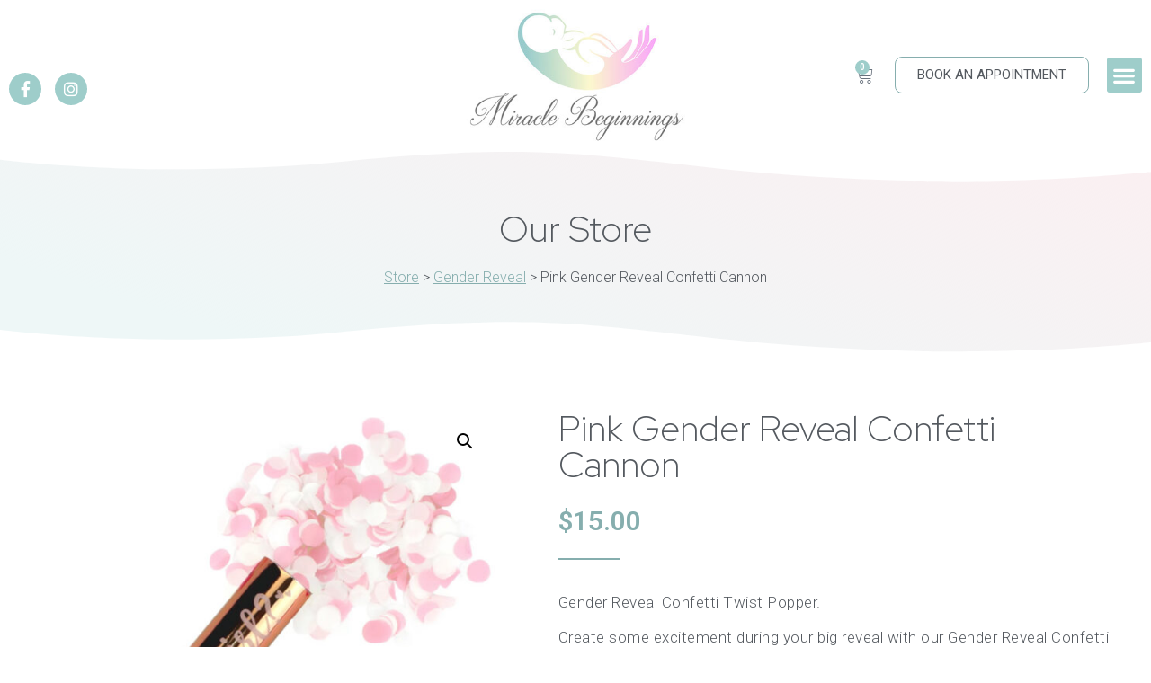

--- FILE ---
content_type: text/css; charset=utf-8
request_url: https://miraclebeginnings.com.au/wp-content/cache/min/1/wp-content/themes/miraclebeginnings/style.css?ver=1768777249
body_size: 463
content:
.grecaptcha-badge{visibility:hidden!important}.elementor-tab-title{background:#9ecdca;padding:15px!important;margin-bottom:5px!important}.client-login .btn-success{color:#FFFFFF!important;background:#9ECDCA!important}.elementor-widget-container ul{margin-bottom:15px}.elementor-tab-title:hover{background:#54595f}.woocommerce-notices-wrapper .woocommerce-message{background:#86AEAE;color:#FFF;border-top-color:#54595F}.woocommerce-notices-wrapper .woocommerce-message::before{color:#FFF}.woocommerce-notices-wrapper .woocommerce-message .button.wc-forward.wp-element-button{background:#54595F;color:#FFF}.woocommerce-notices-wrapper .woocommerce-message .button.wc-forward.wp-element-button:hover{background:#FFF;color:#54595F}.eael-woo-cart-wrapper .woocommerce-notices-wrapper .woocommerce-message{color:#9ECDCA!important;border-color:#9ECDCA!important;font-weight:400}.eael-woo-cart-wrapper .woocommerce-notices-wrapper .woocommerce-message:before{color:#9ECDCA!important}.premium-woo-product-wrapper .premium-woo-product-thumbnail .pa-out-of-stock{color:#FFF!important}.woocommerce div.product .out-of-stock{color:#FFF;background:#54595f;padding:.3em .6em;margin:.5em .6em;line-height:2em;min-height:2em;min-width:2em;max-width:8em;text-align:center;display:block;font-weight:400}.elementor-sub-item{background:#fff}

--- FILE ---
content_type: text/css; charset=utf-8
request_url: https://miraclebeginnings.com.au/wp-content/uploads/elementor/css/post-5.css?ver=1768437446
body_size: 692
content:
.elementor-kit-5{--e-global-color-primary:#86AEAE;--e-global-color-secondary:#54595F;--e-global-color-text:#7A7A7A;--e-global-color-accent:#86AEAE;--e-global-color-7b38ab5:#F9E8EB;--e-global-color-58cd746:#EEF7F7;--e-global-color-9d6673b:#9ECDCA;--e-global-color-7e9f268:#FFFFFF;--e-global-color-c72bf13:#86AEAE;--e-global-color-e8b6327:#F9FFE8;--e-global-color-c1cc809:#F9EEE5;--e-global-color-181a48a:#F9ACEE;--e-global-color-20a0a03:#FAF5CCA1;--e-global-typography-primary-font-family:"Roboto";--e-global-typography-primary-font-weight:600;--e-global-typography-secondary-font-family:"Roboto Slab";--e-global-typography-secondary-font-weight:400;--e-global-typography-text-font-family:"Roboto";--e-global-typography-text-font-weight:400;--e-global-typography-accent-font-family:"Roboto";--e-global-typography-accent-font-weight:500;font-family:"Roboto", Sans-serif;font-weight:300;}.elementor-kit-5 a{color:var( --e-global-color-c72bf13 );text-decoration:underline;}.elementor-kit-5 a:hover{color:#54595F;}.elementor-kit-5 h1{font-family:"Red Hat Display", Sans-serif;font-weight:300;}.elementor-kit-5 button,.elementor-kit-5 input[type="button"],.elementor-kit-5 input[type="submit"],.elementor-kit-5 .elementor-button{text-decoration:none;}.elementor-section.elementor-section-boxed > .elementor-container{max-width:1140px;}.e-con{--container-max-width:1140px;}.elementor-widget:not(:last-child){margin-block-end:20px;}.elementor-element{--widgets-spacing:20px 20px;--widgets-spacing-row:20px;--widgets-spacing-column:20px;}{}h1.entry-title{display:var(--page-title-display);}.elementor-kit-5 e-page-transition{background-color:#FFBC7D;}.site-header .site-branding{flex-direction:column;align-items:stretch;}.site-header{padding-inline-end:0px;padding-inline-start:0px;}.site-footer .site-branding{flex-direction:column;align-items:stretch;}@media(max-width:1024px){.elementor-section.elementor-section-boxed > .elementor-container{max-width:1024px;}.e-con{--container-max-width:1024px;}}@media(max-width:767px){.elementor-section.elementor-section-boxed > .elementor-container{max-width:767px;}.e-con{--container-max-width:767px;}}

--- FILE ---
content_type: text/css; charset=utf-8
request_url: https://miraclebeginnings.com.au/wp-content/uploads/elementor/css/post-45.css?ver=1768437446
body_size: 2098
content:
.elementor-widget-section .premium-global-badge-{{ID}} .premium-badge-text{color:var( --e-global-color-secondary );}.elementor-widget-section:not(.premium-gbadge-custom) .premium-global-badge-{{ID}} .premium-badge-container, .elementor-widget-section.premium-gbadge-custom .premium-global-badge-{{ID}} .premium-badge-container{background-color:var( --e-global-color-primary );}.elementor-widget-section .premium-global-badge-{{ID}} .premium-badge-icon{color:var( --e-global-color-secondary );fill:var( --e-global-color-secondary );}.elementor-widget-section.premium-cursor-ftext .premium-global-cursor-{{ID}} .premium-cursor-follow-text{font-family:var( --e-global-typography-primary-font-family ), Sans-serif;font-weight:var( --e-global-typography-primary-font-weight );}.elementor-widget-section .premium-global-cursor-{{ID}}{color:var( --e-global-color-primary );fill:var( --e-global-color-primary );}.elementor-45 .elementor-element.elementor-element-d5d5a76 > .elementor-container{max-width:1400px;}.elementor-45 .elementor-element.elementor-element-d5d5a76 > .elementor-container > .elementor-column > .elementor-widget-wrap{align-content:center;align-items:center;}.elementor-widget-column.premium-cursor-ftext .premium-global-cursor-{{ID}} .premium-cursor-follow-text{font-family:var( --e-global-typography-primary-font-family ), Sans-serif;font-weight:var( --e-global-typography-primary-font-weight );}.elementor-widget-column .premium-global-cursor-{{ID}}{color:var( --e-global-color-primary );fill:var( --e-global-color-primary );}.elementor-widget-column .premium-global-badge-{{ID}} .premium-badge-text{color:var( --e-global-color-secondary );}.elementor-widget-column:not(.premium-gbadge-custom) .premium-global-badge-{{ID}} .premium-badge-container, .elementor-widget-column.premium-gbadge-custom .premium-global-badge-{{ID}} .premium-badge-container{background-color:var( --e-global-color-primary );}.elementor-widget-column .premium-global-badge-{{ID}} .premium-badge-icon{color:var( --e-global-color-secondary );fill:var( --e-global-color-secondary );}.elementor-widget-social-icons.premium-cursor-ftext .premium-global-cursor-{{ID}} .premium-cursor-follow-text{font-family:var( --e-global-typography-primary-font-family ), Sans-serif;font-weight:var( --e-global-typography-primary-font-weight );}.elementor-widget-social-icons .premium-global-cursor-{{ID}}{color:var( --e-global-color-primary );fill:var( --e-global-color-primary );}.elementor-widget-social-icons .premium-global-badge-{{ID}} .premium-badge-text{color:var( --e-global-color-secondary );}.elementor-widget-social-icons:not(.premium-gbadge-custom) .premium-global-badge-{{ID}} .premium-badge-container, .elementor-widget-social-icons.premium-gbadge-custom .premium-global-badge-{{ID}} .premium-badge-container{background-color:var( --e-global-color-primary );}.elementor-widget-social-icons .premium-global-badge-{{ID}} .premium-badge-icon{color:var( --e-global-color-secondary );fill:var( --e-global-color-secondary );}.elementor-45 .elementor-element.elementor-element-7cb326f{--grid-template-columns:repeat(0, auto);--icon-size:18px;--grid-column-gap:11px;--grid-row-gap:0px;}.elementor-45 .elementor-element.elementor-element-7cb326f .elementor-widget-container{text-align:left;}.elementor-45 .elementor-element.elementor-element-7cb326f .elementor-social-icon{background-color:var( --e-global-color-9d6673b );}.elementor-45 .elementor-element.elementor-element-7cb326f .elementor-social-icon i{color:var( --e-global-color-7e9f268 );}.elementor-45 .elementor-element.elementor-element-7cb326f .elementor-social-icon svg{fill:var( --e-global-color-7e9f268 );}.elementor-45 .elementor-element.elementor-element-7cb326f .elementor-social-icon:hover{background-color:var( --e-global-color-secondary );}.elementor-45 .elementor-element.elementor-element-7cb326f .elementor-social-icon:hover i{color:var( --e-global-color-9d6673b );}.elementor-45 .elementor-element.elementor-element-7cb326f .elementor-social-icon:hover svg{fill:var( --e-global-color-9d6673b );}.elementor-45 .elementor-element.elementor-element-7cb326f > .elementor-widget-container{margin:0px 0px -30px 0px;}.elementor-widget-theme-site-logo .widget-image-caption{color:var( --e-global-color-text );font-family:var( --e-global-typography-text-font-family ), Sans-serif;font-weight:var( --e-global-typography-text-font-weight );}.elementor-widget-theme-site-logo.premium-cursor-ftext .premium-global-cursor-{{ID}} .premium-cursor-follow-text{font-family:var( --e-global-typography-primary-font-family ), Sans-serif;font-weight:var( --e-global-typography-primary-font-weight );}.elementor-widget-theme-site-logo .premium-global-cursor-{{ID}}{color:var( --e-global-color-primary );fill:var( --e-global-color-primary );}.elementor-widget-theme-site-logo .premium-global-badge-{{ID}} .premium-badge-text{color:var( --e-global-color-secondary );}.elementor-widget-theme-site-logo:not(.premium-gbadge-custom) .premium-global-badge-{{ID}} .premium-badge-container, .elementor-widget-theme-site-logo.premium-gbadge-custom .premium-global-badge-{{ID}} .premium-badge-container{background-color:var( --e-global-color-primary );}.elementor-widget-theme-site-logo .premium-global-badge-{{ID}} .premium-badge-icon{color:var( --e-global-color-secondary );fill:var( --e-global-color-secondary );}.elementor-45 .elementor-element.elementor-element-dd42604 img{width:61%;}.elementor-45 .elementor-element.elementor-element-511817e.elementor-column > .elementor-widget-wrap{justify-content:flex-end;}.elementor-widget-woocommerce-menu-cart .elementor-menu-cart__toggle .elementor-button{font-family:var( --e-global-typography-primary-font-family ), Sans-serif;font-weight:var( --e-global-typography-primary-font-weight );}.elementor-widget-woocommerce-menu-cart .elementor-menu-cart__product-name a{font-family:var( --e-global-typography-primary-font-family ), Sans-serif;font-weight:var( --e-global-typography-primary-font-weight );}.elementor-widget-woocommerce-menu-cart .elementor-menu-cart__product-price{font-family:var( --e-global-typography-primary-font-family ), Sans-serif;font-weight:var( --e-global-typography-primary-font-weight );}.elementor-widget-woocommerce-menu-cart .elementor-menu-cart__footer-buttons .elementor-button{font-family:var( --e-global-typography-primary-font-family ), Sans-serif;font-weight:var( --e-global-typography-primary-font-weight );}.elementor-widget-woocommerce-menu-cart .elementor-menu-cart__footer-buttons a.elementor-button--view-cart{font-family:var( --e-global-typography-primary-font-family ), Sans-serif;font-weight:var( --e-global-typography-primary-font-weight );}.elementor-widget-woocommerce-menu-cart .elementor-menu-cart__footer-buttons a.elementor-button--checkout{font-family:var( --e-global-typography-primary-font-family ), Sans-serif;font-weight:var( --e-global-typography-primary-font-weight );}.elementor-widget-woocommerce-menu-cart .woocommerce-mini-cart__empty-message{font-family:var( --e-global-typography-primary-font-family ), Sans-serif;font-weight:var( --e-global-typography-primary-font-weight );}.elementor-widget-woocommerce-menu-cart.premium-cursor-ftext .premium-global-cursor-{{ID}} .premium-cursor-follow-text{font-family:var( --e-global-typography-primary-font-family ), Sans-serif;font-weight:var( --e-global-typography-primary-font-weight );}.elementor-widget-woocommerce-menu-cart .premium-global-cursor-{{ID}}{color:var( --e-global-color-primary );fill:var( --e-global-color-primary );}.elementor-widget-woocommerce-menu-cart .premium-global-badge-{{ID}} .premium-badge-text{color:var( --e-global-color-secondary );}.elementor-widget-woocommerce-menu-cart:not(.premium-gbadge-custom) .premium-global-badge-{{ID}} .premium-badge-container, .elementor-widget-woocommerce-menu-cart.premium-gbadge-custom .premium-global-badge-{{ID}} .premium-badge-container{background-color:var( --e-global-color-primary );}.elementor-widget-woocommerce-menu-cart .premium-global-badge-{{ID}} .premium-badge-icon{color:var( --e-global-color-secondary );fill:var( --e-global-color-secondary );}.elementor-45 .elementor-element.elementor-element-e58468e{--main-alignment:right;--divider-style:dotted;--subtotal-divider-style:dotted;--elementor-remove-from-cart-button:none;--remove-from-cart-button:block;--toggle-button-border-width:0px;--toggle-icon-size:20px;--items-indicator-background-color:var( --e-global-color-9d6673b );--cart-border-style:none;--product-variations-color:var( --e-global-color-accent );--product-price-color:var( --e-global-color-accent );--divider-color:var( --e-global-color-accent );--subtotal-divider-color:var( --e-global-color-accent );--divider-width:2px;--subtotal-divider-top-width:2px;--subtotal-divider-right-width:2px;--subtotal-divider-bottom-width:2px;--subtotal-divider-left-width:2px;--cart-footer-layout:1fr 1fr;--products-max-height-sidecart:calc(100vh - 240px);--products-max-height-minicart:calc(100vh - 385px);--view-cart-button-text-color:var( --e-global-color-7e9f268 );--view-cart-button-background-color:var( --e-global-color-text );--view-cart-button-hover-text-color:var( --e-global-color-7e9f268 );--view-cart-button-hover-background-color:var( --e-global-color-accent );--checkout-button-text-color:var( --e-global-color-e8b6327 );--checkout-button-background-color:var( --e-global-color-9d6673b );--checkout-button-hover-text-color:var( --e-global-color-9d6673b );--checkout-button-hover-background-color:var( --e-global-color-secondary );width:auto;max-width:auto;}.elementor-45 .elementor-element.elementor-element-e58468e .widget_shopping_cart_content{--subtotal-divider-left-width:0;--subtotal-divider-right-width:0;}.elementor-45 .elementor-element.elementor-element-e58468e .elementor-menu-cart__product-name a{font-family:"Roboto", Sans-serif;font-size:16px;font-weight:600;text-decoration:none;color:var( --e-global-color-secondary );}.elementor-45 .elementor-element.elementor-element-e58468e .elementor-menu-cart__product-price .product-quantity{color:var( --e-global-color-secondary );}.elementor-widget-button .elementor-button{font-family:var( --e-global-typography-accent-font-family ), Sans-serif;font-weight:var( --e-global-typography-accent-font-weight );background-color:var( --e-global-color-accent );}.elementor-widget-button.premium-cursor-ftext .premium-global-cursor-{{ID}} .premium-cursor-follow-text{font-family:var( --e-global-typography-primary-font-family ), Sans-serif;font-weight:var( --e-global-typography-primary-font-weight );}.elementor-widget-button .premium-global-cursor-{{ID}}{color:var( --e-global-color-primary );fill:var( --e-global-color-primary );}.elementor-widget-button .premium-global-badge-{{ID}} .premium-badge-text{color:var( --e-global-color-secondary );}.elementor-widget-button:not(.premium-gbadge-custom) .premium-global-badge-{{ID}} .premium-badge-container, .elementor-widget-button.premium-gbadge-custom .premium-global-badge-{{ID}} .premium-badge-container{background-color:var( --e-global-color-primary );}.elementor-widget-button .premium-global-badge-{{ID}} .premium-badge-icon{color:var( --e-global-color-secondary );fill:var( --e-global-color-secondary );}.elementor-45 .elementor-element.elementor-element-6a089e0 .elementor-button{font-family:"Roboto", Sans-serif;font-weight:400;fill:var( --e-global-color-secondary );color:var( --e-global-color-secondary );background-color:#61CE7000;border-style:solid;border-width:1px 1px 1px 1px;border-color:var( --e-global-color-c72bf13 );border-radius:8px 8px 8px 8px;}.elementor-45 .elementor-element.elementor-element-6a089e0 .elementor-button:hover, .elementor-45 .elementor-element.elementor-element-6a089e0 .elementor-button:focus{color:var( --e-global-color-7e9f268 );background-color:var( --e-global-color-9d6673b );}.elementor-45 .elementor-element.elementor-element-6a089e0 .elementor-button:hover svg, .elementor-45 .elementor-element.elementor-element-6a089e0 .elementor-button:focus svg{fill:var( --e-global-color-7e9f268 );}.elementor-45 .elementor-element.elementor-element-6a089e0 > .elementor-widget-container{margin:0px 20px 0px 0px;}.elementor-45 .elementor-element.elementor-element-6a089e0{width:auto;max-width:auto;}.elementor-widget-nav-menu .elementor-nav-menu .elementor-item{font-family:var( --e-global-typography-primary-font-family ), Sans-serif;font-weight:var( --e-global-typography-primary-font-weight );}.elementor-widget-nav-menu .elementor-nav-menu--main .elementor-item{color:var( --e-global-color-text );fill:var( --e-global-color-text );}.elementor-widget-nav-menu .elementor-nav-menu--main .elementor-item:hover,
					.elementor-widget-nav-menu .elementor-nav-menu--main .elementor-item.elementor-item-active,
					.elementor-widget-nav-menu .elementor-nav-menu--main .elementor-item.highlighted,
					.elementor-widget-nav-menu .elementor-nav-menu--main .elementor-item:focus{color:var( --e-global-color-accent );fill:var( --e-global-color-accent );}.elementor-widget-nav-menu .elementor-nav-menu--main:not(.e--pointer-framed) .elementor-item:before,
					.elementor-widget-nav-menu .elementor-nav-menu--main:not(.e--pointer-framed) .elementor-item:after{background-color:var( --e-global-color-accent );}.elementor-widget-nav-menu .e--pointer-framed .elementor-item:before,
					.elementor-widget-nav-menu .e--pointer-framed .elementor-item:after{border-color:var( --e-global-color-accent );}.elementor-widget-nav-menu{--e-nav-menu-divider-color:var( --e-global-color-text );}.elementor-widget-nav-menu .elementor-nav-menu--dropdown .elementor-item, .elementor-widget-nav-menu .elementor-nav-menu--dropdown  .elementor-sub-item{font-family:var( --e-global-typography-accent-font-family ), Sans-serif;font-weight:var( --e-global-typography-accent-font-weight );}.elementor-widget-nav-menu.premium-cursor-ftext .premium-global-cursor-{{ID}} .premium-cursor-follow-text{font-family:var( --e-global-typography-primary-font-family ), Sans-serif;font-weight:var( --e-global-typography-primary-font-weight );}.elementor-widget-nav-menu .premium-global-cursor-{{ID}}{color:var( --e-global-color-primary );fill:var( --e-global-color-primary );}.elementor-widget-nav-menu .premium-global-badge-{{ID}} .premium-badge-text{color:var( --e-global-color-secondary );}.elementor-widget-nav-menu:not(.premium-gbadge-custom) .premium-global-badge-{{ID}} .premium-badge-container, .elementor-widget-nav-menu.premium-gbadge-custom .premium-global-badge-{{ID}} .premium-badge-container{background-color:var( --e-global-color-primary );}.elementor-widget-nav-menu .premium-global-badge-{{ID}} .premium-badge-icon{color:var( --e-global-color-secondary );fill:var( --e-global-color-secondary );}.elementor-45 .elementor-element.elementor-element-17f3930 .elementor-menu-toggle{margin-left:auto;background-color:var( --e-global-color-9d6673b );}.elementor-45 .elementor-element.elementor-element-17f3930 .elementor-nav-menu--dropdown a, .elementor-45 .elementor-element.elementor-element-17f3930 .elementor-menu-toggle{color:var( --e-global-color-secondary );fill:var( --e-global-color-secondary );}.elementor-45 .elementor-element.elementor-element-17f3930 .elementor-nav-menu--dropdown{background-color:var( --e-global-color-58cd746 );}.elementor-45 .elementor-element.elementor-element-17f3930 .elementor-nav-menu--dropdown a:hover,
					.elementor-45 .elementor-element.elementor-element-17f3930 .elementor-nav-menu--dropdown a:focus,
					.elementor-45 .elementor-element.elementor-element-17f3930 .elementor-nav-menu--dropdown a.elementor-item-active,
					.elementor-45 .elementor-element.elementor-element-17f3930 .elementor-nav-menu--dropdown a.highlighted,
					.elementor-45 .elementor-element.elementor-element-17f3930 .elementor-menu-toggle:hover,
					.elementor-45 .elementor-element.elementor-element-17f3930 .elementor-menu-toggle:focus{color:var( --e-global-color-9d6673b );}.elementor-45 .elementor-element.elementor-element-17f3930 .elementor-nav-menu--dropdown a:hover,
					.elementor-45 .elementor-element.elementor-element-17f3930 .elementor-nav-menu--dropdown a:focus,
					.elementor-45 .elementor-element.elementor-element-17f3930 .elementor-nav-menu--dropdown a.elementor-item-active,
					.elementor-45 .elementor-element.elementor-element-17f3930 .elementor-nav-menu--dropdown a.highlighted{background-color:var( --e-global-color-secondary );}.elementor-45 .elementor-element.elementor-element-17f3930 .elementor-nav-menu--dropdown a.elementor-item-active{color:var( --e-global-color-7e9f268 );background-color:var( --e-global-color-accent );}.elementor-45 .elementor-element.elementor-element-17f3930 .elementor-nav-menu--dropdown .elementor-item, .elementor-45 .elementor-element.elementor-element-17f3930 .elementor-nav-menu--dropdown  .elementor-sub-item{font-family:"Red Hat Display", Sans-serif;font-size:19px;font-weight:400;text-transform:uppercase;text-decoration:none;letter-spacing:1px;}.elementor-45 .elementor-element.elementor-element-17f3930 .elementor-nav-menu--dropdown a{padding-top:15px;padding-bottom:15px;}.elementor-45 .elementor-element.elementor-element-17f3930 .elementor-nav-menu--dropdown li:not(:last-child){border-style:none;border-bottom-width:2px;}.elementor-45 .elementor-element.elementor-element-17f3930 div.elementor-menu-toggle{color:var( --e-global-color-7e9f268 );}.elementor-45 .elementor-element.elementor-element-17f3930 div.elementor-menu-toggle svg{fill:var( --e-global-color-7e9f268 );}.elementor-45 .elementor-element.elementor-element-17f3930 div.elementor-menu-toggle:hover, .elementor-45 .elementor-element.elementor-element-17f3930 div.elementor-menu-toggle:focus{color:var( --e-global-color-7e9f268 );}.elementor-45 .elementor-element.elementor-element-17f3930 div.elementor-menu-toggle:hover svg, .elementor-45 .elementor-element.elementor-element-17f3930 div.elementor-menu-toggle:focus svg{fill:var( --e-global-color-7e9f268 );}.elementor-45 .elementor-element.elementor-element-17f3930 .elementor-menu-toggle:hover, .elementor-45 .elementor-element.elementor-element-17f3930 .elementor-menu-toggle:focus{background-color:var( --e-global-color-secondary );}.elementor-45 .elementor-element.elementor-element-17f3930{--nav-menu-icon-size:26px;width:auto;max-width:auto;}.elementor-theme-builder-content-area{height:400px;}.elementor-location-header:before, .elementor-location-footer:before{content:"";display:table;clear:both;}@media(max-width:1024px){.elementor-45 .elementor-element.elementor-element-dd42604 img{width:100%;}.elementor-45 .elementor-element.elementor-element-e58468e{--toggle-icon-padding:0px 5px 0px 0px;}.elementor-45 .elementor-element.elementor-element-e58468e > .elementor-widget-container{margin:0px 0px 5px 0px;}.elementor-45 .elementor-element.elementor-element-6a089e0 > .elementor-widget-container{margin:0px 0px 10px 0px;}}@media(max-width:767px){.elementor-45 .elementor-element.elementor-element-7cb326f .elementor-widget-container{text-align:center;}.elementor-45 .elementor-element.elementor-element-7cb326f > .elementor-widget-container{margin:0px 0px 0px 0px;}.elementor-45 .elementor-element.elementor-element-dd42604 img{width:70%;}.elementor-bc-flex-widget .elementor-45 .elementor-element.elementor-element-511817e.elementor-column .elementor-widget-wrap{align-items:center;}.elementor-45 .elementor-element.elementor-element-511817e.elementor-column.elementor-element[data-element_type="column"] > .elementor-widget-wrap.elementor-element-populated{align-content:center;align-items:center;}.elementor-45 .elementor-element.elementor-element-511817e.elementor-column > .elementor-widget-wrap{justify-content:center;}.elementor-45 .elementor-element.elementor-element-511817e > .elementor-element-populated{padding:15px 0px 5px 0px;}.elementor-45 .elementor-element.elementor-element-e58468e{--main-alignment:left;align-self:center;}.elementor-45 .elementor-element.elementor-element-e58468e > .elementor-widget-container{margin:0px 15px 0px 0px;padding:0px 10px 0px 0px;}.elementor-45 .elementor-element.elementor-element-6a089e0 > .elementor-widget-container{margin:0px 20px 0px 0px;}.elementor-45 .elementor-element.elementor-element-17f3930 > .elementor-widget-container{margin:0px 0px 0px 0px;}}

--- FILE ---
content_type: text/css; charset=utf-8
request_url: https://miraclebeginnings.com.au/wp-content/uploads/elementor/css/post-206.css?ver=1768437446
body_size: 1878
content:
.elementor-widget-section .premium-global-badge-{{ID}} .premium-badge-text{color:var( --e-global-color-secondary );}.elementor-widget-section:not(.premium-gbadge-custom) .premium-global-badge-{{ID}} .premium-badge-container, .elementor-widget-section.premium-gbadge-custom .premium-global-badge-{{ID}} .premium-badge-container{background-color:var( --e-global-color-primary );}.elementor-widget-section .premium-global-badge-{{ID}} .premium-badge-icon{color:var( --e-global-color-secondary );fill:var( --e-global-color-secondary );}.elementor-widget-section.premium-cursor-ftext .premium-global-cursor-{{ID}} .premium-cursor-follow-text{font-family:var( --e-global-typography-primary-font-family ), Sans-serif;font-weight:var( --e-global-typography-primary-font-weight );}.elementor-widget-section .premium-global-cursor-{{ID}}{color:var( --e-global-color-primary );fill:var( --e-global-color-primary );}.elementor-206 .elementor-element.elementor-element-1427fb3 > .elementor-container{max-width:1400px;}.elementor-206 .elementor-element.elementor-element-1427fb3 > .elementor-shape-bottom .elementor-shape-fill{fill:var( --e-global-color-9d6673b );}.elementor-206 .elementor-element.elementor-element-1427fb3{padding:40px 0px 60px 0px;}.elementor-widget-column.premium-cursor-ftext .premium-global-cursor-{{ID}} .premium-cursor-follow-text{font-family:var( --e-global-typography-primary-font-family ), Sans-serif;font-weight:var( --e-global-typography-primary-font-weight );}.elementor-widget-column .premium-global-cursor-{{ID}}{color:var( --e-global-color-primary );fill:var( --e-global-color-primary );}.elementor-widget-column .premium-global-badge-{{ID}} .premium-badge-text{color:var( --e-global-color-secondary );}.elementor-widget-column:not(.premium-gbadge-custom) .premium-global-badge-{{ID}} .premium-badge-container, .elementor-widget-column.premium-gbadge-custom .premium-global-badge-{{ID}} .premium-badge-container{background-color:var( --e-global-color-primary );}.elementor-widget-column .premium-global-badge-{{ID}} .premium-badge-icon{color:var( --e-global-color-secondary );fill:var( --e-global-color-secondary );}.elementor-bc-flex-widget .elementor-206 .elementor-element.elementor-element-be30b61.elementor-column .elementor-widget-wrap{align-items:flex-end;}.elementor-206 .elementor-element.elementor-element-be30b61.elementor-column.elementor-element[data-element_type="column"] > .elementor-widget-wrap.elementor-element-populated{align-content:flex-end;align-items:flex-end;}.elementor-widget-social-icons.premium-cursor-ftext .premium-global-cursor-{{ID}} .premium-cursor-follow-text{font-family:var( --e-global-typography-primary-font-family ), Sans-serif;font-weight:var( --e-global-typography-primary-font-weight );}.elementor-widget-social-icons .premium-global-cursor-{{ID}}{color:var( --e-global-color-primary );fill:var( --e-global-color-primary );}.elementor-widget-social-icons .premium-global-badge-{{ID}} .premium-badge-text{color:var( --e-global-color-secondary );}.elementor-widget-social-icons:not(.premium-gbadge-custom) .premium-global-badge-{{ID}} .premium-badge-container, .elementor-widget-social-icons.premium-gbadge-custom .premium-global-badge-{{ID}} .premium-badge-container{background-color:var( --e-global-color-primary );}.elementor-widget-social-icons .premium-global-badge-{{ID}} .premium-badge-icon{color:var( --e-global-color-secondary );fill:var( --e-global-color-secondary );}.elementor-206 .elementor-element.elementor-element-c3426b2{--grid-template-columns:repeat(0, auto);--icon-size:26px;--grid-column-gap:14px;--grid-row-gap:0px;}.elementor-206 .elementor-element.elementor-element-c3426b2 .elementor-widget-container{text-align:center;}.elementor-206 .elementor-element.elementor-element-c3426b2 .elementor-social-icon{background-color:var( --e-global-color-secondary );}.elementor-206 .elementor-element.elementor-element-c3426b2 .elementor-social-icon i{color:var( --e-global-color-9d6673b );}.elementor-206 .elementor-element.elementor-element-c3426b2 .elementor-social-icon svg{fill:var( --e-global-color-9d6673b );}.elementor-206 .elementor-element.elementor-element-c3426b2 .elementor-social-icon:hover{background-color:var( --e-global-color-58cd746 );}.elementor-206 .elementor-element.elementor-element-c3426b2 .elementor-social-icon:hover i{color:var( --e-global-color-9d6673b );}.elementor-206 .elementor-element.elementor-element-c3426b2 .elementor-social-icon:hover svg{fill:var( --e-global-color-9d6673b );}.elementor-206 .elementor-element.elementor-element-c3426b2 > .elementor-widget-container{margin:0px 0px -30px 0px;}.elementor-widget-theme-site-logo .widget-image-caption{color:var( --e-global-color-text );font-family:var( --e-global-typography-text-font-family ), Sans-serif;font-weight:var( --e-global-typography-text-font-weight );}.elementor-widget-theme-site-logo.premium-cursor-ftext .premium-global-cursor-{{ID}} .premium-cursor-follow-text{font-family:var( --e-global-typography-primary-font-family ), Sans-serif;font-weight:var( --e-global-typography-primary-font-weight );}.elementor-widget-theme-site-logo .premium-global-cursor-{{ID}}{color:var( --e-global-color-primary );fill:var( --e-global-color-primary );}.elementor-widget-theme-site-logo .premium-global-badge-{{ID}} .premium-badge-text{color:var( --e-global-color-secondary );}.elementor-widget-theme-site-logo:not(.premium-gbadge-custom) .premium-global-badge-{{ID}} .premium-badge-container, .elementor-widget-theme-site-logo.premium-gbadge-custom .premium-global-badge-{{ID}} .premium-badge-container{background-color:var( --e-global-color-primary );}.elementor-widget-theme-site-logo .premium-global-badge-{{ID}} .premium-badge-icon{color:var( --e-global-color-secondary );fill:var( --e-global-color-secondary );}.elementor-206 .elementor-element.elementor-element-c974f82 img{width:81%;}.elementor-widget-icon-list .elementor-icon-list-item:not(:last-child):after{border-color:var( --e-global-color-text );}.elementor-widget-icon-list .elementor-icon-list-icon i{color:var( --e-global-color-primary );}.elementor-widget-icon-list .elementor-icon-list-icon svg{fill:var( --e-global-color-primary );}.elementor-widget-icon-list .elementor-icon-list-item > .elementor-icon-list-text, .elementor-widget-icon-list .elementor-icon-list-item > a{font-family:var( --e-global-typography-text-font-family ), Sans-serif;font-weight:var( --e-global-typography-text-font-weight );}.elementor-widget-icon-list .elementor-icon-list-text{color:var( --e-global-color-secondary );}.elementor-widget-icon-list.premium-cursor-ftext .premium-global-cursor-{{ID}} .premium-cursor-follow-text{font-family:var( --e-global-typography-primary-font-family ), Sans-serif;font-weight:var( --e-global-typography-primary-font-weight );}.elementor-widget-icon-list .premium-global-cursor-{{ID}}{color:var( --e-global-color-primary );fill:var( --e-global-color-primary );}.elementor-widget-icon-list .premium-global-badge-{{ID}} .premium-badge-text{color:var( --e-global-color-secondary );}.elementor-widget-icon-list:not(.premium-gbadge-custom) .premium-global-badge-{{ID}} .premium-badge-container, .elementor-widget-icon-list.premium-gbadge-custom .premium-global-badge-{{ID}} .premium-badge-container{background-color:var( --e-global-color-primary );}.elementor-widget-icon-list .premium-global-badge-{{ID}} .premium-badge-icon{color:var( --e-global-color-secondary );fill:var( --e-global-color-secondary );}.elementor-206 .elementor-element.elementor-element-30ccec9 .elementor-icon-list-icon i{color:var( --e-global-color-9d6673b );transition:color 0.3s;}.elementor-206 .elementor-element.elementor-element-30ccec9 .elementor-icon-list-icon svg{fill:var( --e-global-color-9d6673b );transition:fill 0.3s;}.elementor-206 .elementor-element.elementor-element-30ccec9{--e-icon-list-icon-size:24px;--icon-vertical-offset:0px;}.elementor-206 .elementor-element.elementor-element-30ccec9 .elementor-icon-list-item > .elementor-icon-list-text, .elementor-206 .elementor-element.elementor-element-30ccec9 .elementor-icon-list-item > a{font-family:"Roboto", Sans-serif;font-size:25px;font-weight:400;text-decoration:none;}.elementor-206 .elementor-element.elementor-element-30ccec9 .elementor-icon-list-text{transition:color 0.3s;}.elementor-206 .elementor-element.elementor-element-f331264 .elementor-icon-list-items:not(.elementor-inline-items) .elementor-icon-list-item:not(:last-child){padding-block-end:calc(6px/2);}.elementor-206 .elementor-element.elementor-element-f331264 .elementor-icon-list-items:not(.elementor-inline-items) .elementor-icon-list-item:not(:first-child){margin-block-start:calc(6px/2);}.elementor-206 .elementor-element.elementor-element-f331264 .elementor-icon-list-items.elementor-inline-items .elementor-icon-list-item{margin-inline:calc(6px/2);}.elementor-206 .elementor-element.elementor-element-f331264 .elementor-icon-list-items.elementor-inline-items{margin-inline:calc(-6px/2);}.elementor-206 .elementor-element.elementor-element-f331264 .elementor-icon-list-items.elementor-inline-items .elementor-icon-list-item:after{inset-inline-end:calc(-6px/2);}.elementor-206 .elementor-element.elementor-element-f331264 .elementor-icon-list-icon i{color:var( --e-global-color-9d6673b );transition:color 0.3s;}.elementor-206 .elementor-element.elementor-element-f331264 .elementor-icon-list-icon svg{fill:var( --e-global-color-9d6673b );transition:fill 0.3s;}.elementor-206 .elementor-element.elementor-element-f331264{--e-icon-list-icon-size:16px;--icon-vertical-offset:0px;}.elementor-206 .elementor-element.elementor-element-f331264 .elementor-icon-list-item > .elementor-icon-list-text, .elementor-206 .elementor-element.elementor-element-f331264 .elementor-icon-list-item > a{font-family:"Roboto", Sans-serif;font-size:16px;font-weight:300;text-decoration:none;letter-spacing:1px;}.elementor-206 .elementor-element.elementor-element-f331264 .elementor-icon-list-text{transition:color 0.3s;}.elementor-206 .elementor-element.elementor-element-f331264 > .elementor-widget-container{margin:-10px 0px 0px 0px;}.elementor-widget-button .elementor-button{font-family:var( --e-global-typography-accent-font-family ), Sans-serif;font-weight:var( --e-global-typography-accent-font-weight );background-color:var( --e-global-color-accent );}.elementor-widget-button.premium-cursor-ftext .premium-global-cursor-{{ID}} .premium-cursor-follow-text{font-family:var( --e-global-typography-primary-font-family ), Sans-serif;font-weight:var( --e-global-typography-primary-font-weight );}.elementor-widget-button .premium-global-cursor-{{ID}}{color:var( --e-global-color-primary );fill:var( --e-global-color-primary );}.elementor-widget-button .premium-global-badge-{{ID}} .premium-badge-text{color:var( --e-global-color-secondary );}.elementor-widget-button:not(.premium-gbadge-custom) .premium-global-badge-{{ID}} .premium-badge-container, .elementor-widget-button.premium-gbadge-custom .premium-global-badge-{{ID}} .premium-badge-container{background-color:var( --e-global-color-primary );}.elementor-widget-button .premium-global-badge-{{ID}} .premium-badge-icon{color:var( --e-global-color-secondary );fill:var( --e-global-color-secondary );}.elementor-206 .elementor-element.elementor-element-3bcd11a .elementor-button{font-family:"Roboto", Sans-serif;font-weight:400;fill:var( --e-global-color-secondary );color:var( --e-global-color-secondary );background-color:#61CE7000;border-style:solid;border-width:1px 1px 1px 1px;border-color:var( --e-global-color-secondary );border-radius:8px 8px 8px 8px;}.elementor-206 .elementor-element.elementor-element-3bcd11a .elementor-button:hover, .elementor-206 .elementor-element.elementor-element-3bcd11a .elementor-button:focus{color:var( --e-global-color-7e9f268 );background-color:var( --e-global-color-9d6673b );}.elementor-206 .elementor-element.elementor-element-3bcd11a .elementor-button:hover svg, .elementor-206 .elementor-element.elementor-element-3bcd11a .elementor-button:focus svg{fill:var( --e-global-color-7e9f268 );}.elementor-206 .elementor-element.elementor-element-3bcd11a{width:auto;max-width:auto;}.elementor-206 .elementor-element.elementor-element-b95a7ab > .elementor-container > .elementor-column > .elementor-widget-wrap{align-content:center;align-items:center;}.elementor-206 .elementor-element.elementor-element-b95a7ab:not(.elementor-motion-effects-element-type-background), .elementor-206 .elementor-element.elementor-element-b95a7ab > .elementor-motion-effects-container > .elementor-motion-effects-layer{background-color:var( --e-global-color-9d6673b );}.elementor-206 .elementor-element.elementor-element-b95a7ab{transition:background 0.3s, border 0.3s, border-radius 0.3s, box-shadow 0.3s;padding:0px 30px 10px 30px;}.elementor-206 .elementor-element.elementor-element-b95a7ab > .elementor-background-overlay{transition:background 0.3s, border-radius 0.3s, opacity 0.3s;}.elementor-widget-heading .elementor-heading-title{font-family:var( --e-global-typography-primary-font-family ), Sans-serif;font-weight:var( --e-global-typography-primary-font-weight );color:var( --e-global-color-primary );}.elementor-widget-heading.premium-cursor-ftext .premium-global-cursor-{{ID}} .premium-cursor-follow-text{font-family:var( --e-global-typography-primary-font-family ), Sans-serif;font-weight:var( --e-global-typography-primary-font-weight );}.elementor-widget-heading .premium-global-cursor-{{ID}}{color:var( --e-global-color-primary );fill:var( --e-global-color-primary );}.elementor-widget-heading .premium-global-badge-{{ID}} .premium-badge-text{color:var( --e-global-color-secondary );}.elementor-widget-heading:not(.premium-gbadge-custom) .premium-global-badge-{{ID}} .premium-badge-container, .elementor-widget-heading.premium-gbadge-custom .premium-global-badge-{{ID}} .premium-badge-container{background-color:var( --e-global-color-primary );}.elementor-widget-heading .premium-global-badge-{{ID}} .premium-badge-icon{color:var( --e-global-color-secondary );fill:var( --e-global-color-secondary );}.elementor-206 .elementor-element.elementor-element-3d25650{text-align:start;}.elementor-206 .elementor-element.elementor-element-3d25650 .elementor-heading-title{font-family:"Roboto", Sans-serif;font-size:12px;font-weight:300;letter-spacing:1px;color:var( --e-global-color-secondary );}.elementor-206 .elementor-element.elementor-element-c419bd6{text-align:end;}.elementor-206 .elementor-element.elementor-element-c419bd6 .elementor-heading-title{font-family:"Roboto", Sans-serif;font-size:12px;font-weight:300;text-decoration:none;letter-spacing:1px;color:#54595F;}.elementor-theme-builder-content-area{height:400px;}.elementor-location-header:before, .elementor-location-footer:before{content:"";display:table;clear:both;}@media(min-width:768px){.elementor-206 .elementor-element.elementor-element-be30b61{width:31.616%;}.elementor-206 .elementor-element.elementor-element-5cca667{width:22.285%;}.elementor-206 .elementor-element.elementor-element-7687522{width:45.694%;}.elementor-206 .elementor-element.elementor-element-7e8108b{width:77.673%;}.elementor-206 .elementor-element.elementor-element-ac6606b{width:22.295%;}}@media(max-width:1024px) and (min-width:768px){.elementor-206 .elementor-element.elementor-element-be30b61{width:20%;}.elementor-206 .elementor-element.elementor-element-5cca667{width:35%;}.elementor-206 .elementor-element.elementor-element-7687522{width:45%;}.elementor-206 .elementor-element.elementor-element-7e8108b{width:65%;}.elementor-206 .elementor-element.elementor-element-ac6606b{width:35%;}}@media(max-width:1024px){.elementor-bc-flex-widget .elementor-206 .elementor-element.elementor-element-be30b61.elementor-column .elementor-widget-wrap{align-items:center;}.elementor-206 .elementor-element.elementor-element-be30b61.elementor-column.elementor-element[data-element_type="column"] > .elementor-widget-wrap.elementor-element-populated{align-content:center;align-items:center;}.elementor-206 .elementor-element.elementor-element-c3426b2{--grid-template-columns:repeat(0, auto);--grid-row-gap:11px;}.elementor-bc-flex-widget .elementor-206 .elementor-element.elementor-element-5cca667.elementor-column .elementor-widget-wrap{align-items:center;}.elementor-206 .elementor-element.elementor-element-5cca667.elementor-column.elementor-element[data-element_type="column"] > .elementor-widget-wrap.elementor-element-populated{align-content:center;align-items:center;}}@media(max-width:767px){.elementor-206 .elementor-element.elementor-element-b95a7ab{padding:0px 0px 0px 0px;}.elementor-206 .elementor-element.elementor-element-3d25650{text-align:center;}.elementor-206 .elementor-element.elementor-element-c419bd6{text-align:center;}}/* Start custom CSS for heading, class: .elementor-element-c419bd6 */.elementor-206 .elementor-element.elementor-element-c419bd6 a{color: #54595F;}/* End custom CSS */
/* Start custom CSS for section, class: .elementor-element-b95a7ab */.elementor-206 .elementor-element.elementor-element-b95a7ab a{text-decoration: none;}/* End custom CSS */

--- FILE ---
content_type: text/css; charset=utf-8
request_url: https://miraclebeginnings.com.au/wp-content/uploads/elementor/css/post-732.css?ver=1768437523
body_size: 2910
content:
.elementor-widget-section .premium-global-badge-{{ID}} .premium-badge-text{color:var( --e-global-color-secondary );}.elementor-widget-section:not(.premium-gbadge-custom) .premium-global-badge-{{ID}} .premium-badge-container, .elementor-widget-section.premium-gbadge-custom .premium-global-badge-{{ID}} .premium-badge-container{background-color:var( --e-global-color-primary );}.elementor-widget-section .premium-global-badge-{{ID}} .premium-badge-icon{color:var( --e-global-color-secondary );fill:var( --e-global-color-secondary );}.elementor-widget-section.premium-cursor-ftext .premium-global-cursor-{{ID}} .premium-cursor-follow-text{font-family:var( --e-global-typography-primary-font-family ), Sans-serif;font-weight:var( --e-global-typography-primary-font-weight );}.elementor-widget-section .premium-global-cursor-{{ID}}{color:var( --e-global-color-primary );fill:var( --e-global-color-primary );}.elementor-732 .elementor-element.elementor-element-e07567a:not(.elementor-motion-effects-element-type-background), .elementor-732 .elementor-element.elementor-element-e07567a > .elementor-motion-effects-container > .elementor-motion-effects-layer{background-color:transparent;background-image:linear-gradient(220grad, #F9E8EBAD 0%, var( --e-global-color-58cd746 ) 84%);}.elementor-732 .elementor-element.elementor-element-e07567a > .elementor-container{max-width:1350px;}.elementor-732 .elementor-element.elementor-element-e07567a .elementor-column-gap-custom .elementor-column > .elementor-element-populated{padding:35px;}.elementor-732 .elementor-element.elementor-element-e07567a{transition:background 0.3s, border 0.3s, border-radius 0.3s, box-shadow 0.3s;padding:30px 0px 20px 0px;}.elementor-732 .elementor-element.elementor-element-e07567a > .elementor-background-overlay{transition:background 0.3s, border-radius 0.3s, opacity 0.3s;}.elementor-732 .elementor-element.elementor-element-e07567a > .elementor-shape-top svg{height:35px;}.elementor-732 .elementor-element.elementor-element-e07567a > .elementor-shape-bottom .elementor-shape-fill{fill:var( --e-global-color-7e9f268 );}.elementor-732 .elementor-element.elementor-element-e07567a > .elementor-shape-bottom svg{height:35px;}.elementor-732 .elementor-element.elementor-element-e07567a > .elementor-shape-bottom{z-index:2;pointer-events:none;}.elementor-widget-column.premium-cursor-ftext .premium-global-cursor-{{ID}} .premium-cursor-follow-text{font-family:var( --e-global-typography-primary-font-family ), Sans-serif;font-weight:var( --e-global-typography-primary-font-weight );}.elementor-widget-column .premium-global-cursor-{{ID}}{color:var( --e-global-color-primary );fill:var( --e-global-color-primary );}.elementor-widget-column .premium-global-badge-{{ID}} .premium-badge-text{color:var( --e-global-color-secondary );}.elementor-widget-column:not(.premium-gbadge-custom) .premium-global-badge-{{ID}} .premium-badge-container, .elementor-widget-column.premium-gbadge-custom .premium-global-badge-{{ID}} .premium-badge-container{background-color:var( --e-global-color-primary );}.elementor-widget-column .premium-global-badge-{{ID}} .premium-badge-icon{color:var( --e-global-color-secondary );fill:var( --e-global-color-secondary );}.elementor-bc-flex-widget .elementor-732 .elementor-element.elementor-element-ea7ef2e.elementor-column .elementor-widget-wrap{align-items:center;}.elementor-732 .elementor-element.elementor-element-ea7ef2e.elementor-column.elementor-element[data-element_type="column"] > .elementor-widget-wrap.elementor-element-populated{align-content:center;align-items:center;}.elementor-732 .elementor-element.elementor-element-ea7ef2e > .elementor-element-populated{border-style:none;}.elementor-widget-heading.premium-cursor-ftext .premium-global-cursor-{{ID}} .premium-cursor-follow-text{font-family:var( --e-global-typography-primary-font-family ), Sans-serif;font-weight:var( --e-global-typography-primary-font-weight );}.elementor-widget-heading .premium-global-cursor-{{ID}}{color:var( --e-global-color-primary );fill:var( --e-global-color-primary );}.elementor-widget-heading .premium-global-badge-{{ID}} .premium-badge-text{color:var( --e-global-color-secondary );}.elementor-widget-heading:not(.premium-gbadge-custom) .premium-global-badge-{{ID}} .premium-badge-container, .elementor-widget-heading.premium-gbadge-custom .premium-global-badge-{{ID}} .premium-badge-container{background-color:var( --e-global-color-primary );}.elementor-widget-heading .premium-global-badge-{{ID}} .premium-badge-icon{color:var( --e-global-color-secondary );fill:var( --e-global-color-secondary );}.elementor-widget-heading .elementor-heading-title{font-family:var( --e-global-typography-primary-font-family ), Sans-serif;font-weight:var( --e-global-typography-primary-font-weight );color:var( --e-global-color-primary );}.elementor-732 .elementor-element.elementor-element-4b6cc56{text-align:center;}.elementor-732 .elementor-element.elementor-element-4b6cc56 .elementor-heading-title{font-family:"Red Hat Display", Sans-serif;font-size:40px;font-weight:300;line-height:1.1em;color:var( --e-global-color-secondary );}.elementor-widget-woocommerce-breadcrumb.premium-cursor-ftext .premium-global-cursor-{{ID}} .premium-cursor-follow-text{font-family:var( --e-global-typography-primary-font-family ), Sans-serif;font-weight:var( --e-global-typography-primary-font-weight );}.elementor-widget-woocommerce-breadcrumb .premium-global-cursor-{{ID}}{color:var( --e-global-color-primary );fill:var( --e-global-color-primary );}.elementor-widget-woocommerce-breadcrumb .premium-global-badge-{{ID}} .premium-badge-text{color:var( --e-global-color-secondary );}.elementor-widget-woocommerce-breadcrumb:not(.premium-gbadge-custom) .premium-global-badge-{{ID}} .premium-badge-container, .elementor-widget-woocommerce-breadcrumb.premium-gbadge-custom .premium-global-badge-{{ID}} .premium-badge-container{background-color:var( --e-global-color-primary );}.elementor-widget-woocommerce-breadcrumb .premium-global-badge-{{ID}} .premium-badge-icon{color:var( --e-global-color-secondary );fill:var( --e-global-color-secondary );}.elementor-732 .elementor-element.elementor-element-706db2d .woocommerce-breadcrumb{color:var( --e-global-color-secondary );font-size:16px;text-align:center;}.elementor-732 .elementor-element.elementor-element-706db2d .woocommerce-breadcrumb > a{color:var( --e-global-color-c72bf13 );}.elementor-732 .elementor-element.elementor-element-f3a3733:not(.elementor-motion-effects-element-type-background), .elementor-732 .elementor-element.elementor-element-f3a3733 > .elementor-motion-effects-container > .elementor-motion-effects-layer{background-color:var( --e-global-color-7e9f268 );}.elementor-732 .elementor-element.elementor-element-f3a3733 > .elementor-container{max-width:1350px;}.elementor-732 .elementor-element.elementor-element-f3a3733 .elementor-column-gap-custom .elementor-column > .elementor-element-populated{padding:35px;}.elementor-732 .elementor-element.elementor-element-f3a3733{transition:background 0.3s, border 0.3s, border-radius 0.3s, box-shadow 0.3s;padding:30px 0px 30px 0px;}.elementor-732 .elementor-element.elementor-element-f3a3733 > .elementor-background-overlay{transition:background 0.3s, border-radius 0.3s, opacity 0.3s;}.elementor-bc-flex-widget .elementor-732 .elementor-element.elementor-element-8393f21.elementor-column .elementor-widget-wrap{align-items:flex-start;}.elementor-732 .elementor-element.elementor-element-8393f21.elementor-column.elementor-element[data-element_type="column"] > .elementor-widget-wrap.elementor-element-populated{align-content:flex-start;align-items:flex-start;}.elementor-732 .elementor-element.elementor-element-8393f21 > .elementor-element-populated{border-style:none;}.elementor-widget-woocommerce-product-images.premium-cursor-ftext .premium-global-cursor-{{ID}} .premium-cursor-follow-text{font-family:var( --e-global-typography-primary-font-family ), Sans-serif;font-weight:var( --e-global-typography-primary-font-weight );}.elementor-widget-woocommerce-product-images .premium-global-cursor-{{ID}}{color:var( --e-global-color-primary );fill:var( --e-global-color-primary );}.elementor-widget-woocommerce-product-images .premium-global-badge-{{ID}} .premium-badge-text{color:var( --e-global-color-secondary );}.elementor-widget-woocommerce-product-images:not(.premium-gbadge-custom) .premium-global-badge-{{ID}} .premium-badge-container, .elementor-widget-woocommerce-product-images.premium-gbadge-custom .premium-global-badge-{{ID}} .premium-badge-container{background-color:var( --e-global-color-primary );}.elementor-widget-woocommerce-product-images .premium-global-badge-{{ID}} .premium-badge-icon{color:var( --e-global-color-secondary );fill:var( --e-global-color-secondary );}.elementor-widget-woocommerce-product-title.premium-cursor-ftext .premium-global-cursor-{{ID}} .premium-cursor-follow-text{font-family:var( --e-global-typography-primary-font-family ), Sans-serif;font-weight:var( --e-global-typography-primary-font-weight );}.elementor-widget-woocommerce-product-title .premium-global-cursor-{{ID}}{color:var( --e-global-color-primary );fill:var( --e-global-color-primary );}.elementor-widget-woocommerce-product-title .premium-global-badge-{{ID}} .premium-badge-text{color:var( --e-global-color-secondary );}.elementor-widget-woocommerce-product-title:not(.premium-gbadge-custom) .premium-global-badge-{{ID}} .premium-badge-container, .elementor-widget-woocommerce-product-title.premium-gbadge-custom .premium-global-badge-{{ID}} .premium-badge-container{background-color:var( --e-global-color-primary );}.elementor-widget-woocommerce-product-title .premium-global-badge-{{ID}} .premium-badge-icon{color:var( --e-global-color-secondary );fill:var( --e-global-color-secondary );}.elementor-widget-woocommerce-product-title .elementor-heading-title{font-family:var( --e-global-typography-primary-font-family ), Sans-serif;font-weight:var( --e-global-typography-primary-font-weight );color:var( --e-global-color-primary );}.elementor-732 .elementor-element.elementor-element-2df2169 .elementor-heading-title{font-family:"Red Hat Display", Sans-serif;font-size:40px;font-weight:300;color:var( --e-global-color-secondary );}.elementor-widget-woocommerce-product-price.premium-cursor-ftext .premium-global-cursor-{{ID}} .premium-cursor-follow-text{font-family:var( --e-global-typography-primary-font-family ), Sans-serif;font-weight:var( --e-global-typography-primary-font-weight );}.elementor-widget-woocommerce-product-price .premium-global-cursor-{{ID}}{color:var( --e-global-color-primary );fill:var( --e-global-color-primary );}.elementor-widget-woocommerce-product-price .premium-global-badge-{{ID}} .premium-badge-text{color:var( --e-global-color-secondary );}.elementor-widget-woocommerce-product-price:not(.premium-gbadge-custom) .premium-global-badge-{{ID}} .premium-badge-container, .elementor-widget-woocommerce-product-price.premium-gbadge-custom .premium-global-badge-{{ID}} .premium-badge-container{background-color:var( --e-global-color-primary );}.elementor-widget-woocommerce-product-price .premium-global-badge-{{ID}} .premium-badge-icon{color:var( --e-global-color-secondary );fill:var( --e-global-color-secondary );}.woocommerce .elementor-widget-woocommerce-product-price .price{color:var( --e-global-color-primary );font-family:var( --e-global-typography-primary-font-family ), Sans-serif;font-weight:var( --e-global-typography-primary-font-weight );}.woocommerce .elementor-732 .elementor-element.elementor-element-f1ac4be .price{color:var( --e-global-color-c72bf13 );font-family:"Roboto", Sans-serif;font-size:30px;font-weight:600;}.elementor-widget-divider{--divider-color:var( --e-global-color-secondary );}.elementor-widget-divider.premium-cursor-ftext .premium-global-cursor-{{ID}} .premium-cursor-follow-text{font-family:var( --e-global-typography-primary-font-family ), Sans-serif;font-weight:var( --e-global-typography-primary-font-weight );}.elementor-widget-divider .premium-global-cursor-{{ID}}{color:var( --e-global-color-primary );fill:var( --e-global-color-primary );}.elementor-widget-divider .premium-global-badge-{{ID}} .premium-badge-text{color:var( --e-global-color-secondary );}.elementor-widget-divider:not(.premium-gbadge-custom) .premium-global-badge-{{ID}} .premium-badge-container, .elementor-widget-divider.premium-gbadge-custom .premium-global-badge-{{ID}} .premium-badge-container{background-color:var( --e-global-color-primary );}.elementor-widget-divider .premium-global-badge-{{ID}} .premium-badge-icon{color:var( --e-global-color-secondary );fill:var( --e-global-color-secondary );}.elementor-widget-divider .elementor-divider__text{color:var( --e-global-color-secondary );font-family:var( --e-global-typography-secondary-font-family ), Sans-serif;font-weight:var( --e-global-typography-secondary-font-weight );}.elementor-widget-divider.elementor-view-stacked .elementor-icon{background-color:var( --e-global-color-secondary );}.elementor-widget-divider.elementor-view-framed .elementor-icon, .elementor-widget-divider.elementor-view-default .elementor-icon{color:var( --e-global-color-secondary );border-color:var( --e-global-color-secondary );}.elementor-widget-divider.elementor-view-framed .elementor-icon, .elementor-widget-divider.elementor-view-default .elementor-icon svg{fill:var( --e-global-color-secondary );}.elementor-732 .elementor-element.elementor-element-477cc21{--divider-border-style:solid;--divider-color:var( --e-global-color-c72bf13 );--divider-border-width:2px;}.elementor-732 .elementor-element.elementor-element-477cc21 > .elementor-widget-container{margin:-30px 0px 0px 0px;}.elementor-732 .elementor-element.elementor-element-477cc21 .elementor-divider-separator{width:11%;}.elementor-732 .elementor-element.elementor-element-477cc21 .elementor-divider{padding-block-start:15px;padding-block-end:15px;}.elementor-widget-woocommerce-product-content.premium-cursor-ftext .premium-global-cursor-{{ID}} .premium-cursor-follow-text{font-family:var( --e-global-typography-primary-font-family ), Sans-serif;font-weight:var( --e-global-typography-primary-font-weight );}.elementor-widget-woocommerce-product-content .premium-global-cursor-{{ID}}{color:var( --e-global-color-primary );fill:var( --e-global-color-primary );}.elementor-widget-woocommerce-product-content .premium-global-badge-{{ID}} .premium-badge-text{color:var( --e-global-color-secondary );}.elementor-widget-woocommerce-product-content:not(.premium-gbadge-custom) .premium-global-badge-{{ID}} .premium-badge-container, .elementor-widget-woocommerce-product-content.premium-gbadge-custom .premium-global-badge-{{ID}} .premium-badge-container{background-color:var( --e-global-color-primary );}.elementor-widget-woocommerce-product-content .premium-global-badge-{{ID}} .premium-badge-icon{color:var( --e-global-color-secondary );fill:var( --e-global-color-secondary );}.elementor-widget-woocommerce-product-content{color:var( --e-global-color-text );font-family:var( --e-global-typography-text-font-family ), Sans-serif;font-weight:var( --e-global-typography-text-font-weight );}.elementor-732 .elementor-element.elementor-element-8fbd4c4{color:var( --e-global-color-secondary );font-family:"Roboto", Sans-serif;font-size:17px;font-weight:300;letter-spacing:0.5px;}.elementor-widget-woocommerce-product-add-to-cart.premium-cursor-ftext .premium-global-cursor-{{ID}} .premium-cursor-follow-text{font-family:var( --e-global-typography-primary-font-family ), Sans-serif;font-weight:var( --e-global-typography-primary-font-weight );}.elementor-widget-woocommerce-product-add-to-cart .premium-global-cursor-{{ID}}{color:var( --e-global-color-primary );fill:var( --e-global-color-primary );}.elementor-widget-woocommerce-product-add-to-cart .premium-global-badge-{{ID}} .premium-badge-text{color:var( --e-global-color-secondary );}.elementor-widget-woocommerce-product-add-to-cart:not(.premium-gbadge-custom) .premium-global-badge-{{ID}} .premium-badge-container, .elementor-widget-woocommerce-product-add-to-cart.premium-gbadge-custom .premium-global-badge-{{ID}} .premium-badge-container{background-color:var( --e-global-color-primary );}.elementor-widget-woocommerce-product-add-to-cart .premium-global-badge-{{ID}} .premium-badge-icon{color:var( --e-global-color-secondary );fill:var( --e-global-color-secondary );}.elementor-widget-woocommerce-product-add-to-cart .added_to_cart{font-family:var( --e-global-typography-accent-font-family ), Sans-serif;font-weight:var( --e-global-typography-accent-font-weight );}.elementor-732 .elementor-element.elementor-element-64f4686 .cart button, .elementor-732 .elementor-element.elementor-element-64f4686 .cart .button{font-weight:500;text-transform:uppercase;border-radius:0px 0px 0px 0px;padding:5px 30px 5px 30px;color:var( --e-global-color-7e9f268 );background-color:var( --e-global-color-accent );transition:all 0.2s;}.elementor-732 .elementor-element.elementor-element-64f4686 .cart button:hover, .elementor-732 .elementor-element.elementor-element-64f4686 .cart .button:hover{color:var( --e-global-color-7e9f268 );background-color:var( --e-global-color-secondary );}.elementor-732 .elementor-element.elementor-element-64f4686 .quantity .qty{padding:6px 6px 6px 6px;transition:all 0.2s;}.elementor-widget-woocommerce-product-meta.premium-cursor-ftext .premium-global-cursor-{{ID}} .premium-cursor-follow-text{font-family:var( --e-global-typography-primary-font-family ), Sans-serif;font-weight:var( --e-global-typography-primary-font-weight );}.elementor-widget-woocommerce-product-meta .premium-global-cursor-{{ID}}{color:var( --e-global-color-primary );fill:var( --e-global-color-primary );}.elementor-widget-woocommerce-product-meta .premium-global-badge-{{ID}} .premium-badge-text{color:var( --e-global-color-secondary );}.elementor-widget-woocommerce-product-meta:not(.premium-gbadge-custom) .premium-global-badge-{{ID}} .premium-badge-container, .elementor-widget-woocommerce-product-meta.premium-gbadge-custom .premium-global-badge-{{ID}} .premium-badge-container{background-color:var( --e-global-color-primary );}.elementor-widget-woocommerce-product-meta .premium-global-badge-{{ID}} .premium-badge-icon{color:var( --e-global-color-secondary );fill:var( --e-global-color-secondary );}.elementor-widget-woocommerce-product-meta .product_meta .detail-container:not(:last-child):after{border-color:var( --e-global-color-text );}.elementor-732 .elementor-element.elementor-element-dea79a8{color:var( --e-global-color-secondary );}.elementor-732 .elementor-element.elementor-element-dea79a8 a{color:var( --e-global-color-accent );}.elementor-732 .elementor-element.elementor-element-88978b0:not(.elementor-motion-effects-element-type-background), .elementor-732 .elementor-element.elementor-element-88978b0 > .elementor-motion-effects-container > .elementor-motion-effects-layer{background-color:var( --e-global-color-c1cc809 );}.elementor-732 .elementor-element.elementor-element-88978b0 > .elementor-container{max-width:1358px;}.elementor-732 .elementor-element.elementor-element-88978b0{overflow:hidden;transition:background 0.3s, border 0.3s, border-radius 0.3s, box-shadow 0.3s;padding:40px 0px 80px 0px;}.elementor-732 .elementor-element.elementor-element-88978b0 > .elementor-background-overlay{transition:background 0.3s, border-radius 0.3s, opacity 0.3s;}.elementor-732 .elementor-element.elementor-element-88978b0 > .elementor-shape-top .elementor-shape-fill{fill:var( --e-global-color-7e9f268 );}.elementor-732 .elementor-element.elementor-element-88978b0 > .elementor-shape-top svg{height:35px;}.elementor-732 .elementor-element.elementor-element-88978b0 > .elementor-shape-bottom .elementor-shape-fill{fill:var( --e-global-color-7e9f268 );}.elementor-732 .elementor-element.elementor-element-88978b0 > .elementor-shape-bottom svg{height:35px;}.elementor-732 .elementor-element.elementor-element-de523ad{text-align:center;}.elementor-732 .elementor-element.elementor-element-de523ad .elementor-heading-title{font-family:"Red Hat Display", Sans-serif;font-size:40px;font-weight:300;line-height:1.1em;color:var( --e-global-color-secondary );}.elementor-widget-eael-woo-product-carousel.premium-cursor-ftext .premium-global-cursor-{{ID}} .premium-cursor-follow-text{font-family:var( --e-global-typography-primary-font-family ), Sans-serif;font-weight:var( --e-global-typography-primary-font-weight );}.elementor-widget-eael-woo-product-carousel .premium-global-cursor-{{ID}}{color:var( --e-global-color-primary );fill:var( --e-global-color-primary );}.elementor-widget-eael-woo-product-carousel .premium-global-badge-{{ID}} .premium-badge-text{color:var( --e-global-color-secondary );}.elementor-widget-eael-woo-product-carousel:not(.premium-gbadge-custom) .premium-global-badge-{{ID}} .premium-badge-container, .elementor-widget-eael-woo-product-carousel.premium-gbadge-custom .premium-global-badge-{{ID}} .premium-badge-container{background-color:var( --e-global-color-primary );}.elementor-widget-eael-woo-product-carousel .premium-global-badge-{{ID}} .premium-badge-icon{color:var( --e-global-color-secondary );fill:var( --e-global-color-secondary );}.elementor-732 .elementor-element.elementor-element-463a387 .eael-product-carousel{border-style:solid;border-width:1px 1px 1px 1px;border-color:#eee;}.elementor-732 .elementor-element.elementor-element-463a387 .eael-product-carousel .product-details-wrap{padding:15px 15px 15px 15px;}.elementor-732 .elementor-element.elementor-element-463a387 .eael-product-carousel .woocommerce-loop-product__title, .elementor-732 .elementor-element.elementor-element-463a387 .eael-product-carousel .eael-product-title *{color:var( --e-global-color-secondary );font-family:"Red Hat Display", Sans-serif;font-size:21px;}.elementor-732 .elementor-element.elementor-element-463a387 .eael-product-carousel .eael-product-price del{color:#025492;}.elementor-732 .elementor-element.elementor-element-463a387 .eael-product-carousel .eael-product-price del .amount{color:#025492;}.elementor-732 .elementor-element.elementor-element-463a387 .eael-product-carousel .eael-product-price .amount bdi{color:#025492;}.elementor-732 .elementor-element.elementor-element-463a387 .eael-product-carousel .eael-product-price ins{color:#86AEAE;}.elementor-732 .elementor-element.elementor-element-463a387 .eael-product-carousel .eael-product-price ins .amount bdi{color:#86AEAE;}.elementor-732 .elementor-element.elementor-element-463a387 .eael-product-carousel .eael-product-price{font-size:17px;}.elementor-732 .elementor-element.elementor-element-463a387 .eael-product-carousel .star-rating::before{color:#f2b01e;}.elementor-732 .elementor-element.elementor-element-463a387 .eael-product-carousel .star-rating span::before{color:#f2b01e;}.elementor-732 .elementor-element.elementor-element-463a387 .eael-woo-product-carousel-container .woocommerce div.products .product .star-rating{font-size:14px!important;}.elementor-732 .elementor-element.elementor-element-463a387 .eael-woo-product-carousel-container .woocommerce div.products .product .star-rating::before{font-size:14px!important;}.elementor-732 .elementor-element.elementor-element-463a387 .eael-woo-product-carousel-container .woocommerce div.products .product .star-rating span::before{font-size:14px!important;}.elementor-732 .elementor-element.elementor-element-463a387 .woocommerce div.products div.product .onsale, .elementor-732 .elementor-element.elementor-element-463a387 .woocommerce div.products div.product .eael-onsale{color:#fff;}.elementor-732 .elementor-element.elementor-element-463a387 .eael-product-carousel .onsale, .elementor-732 .elementor-element.elementor-element-463a387 .eael-product-carousel .eael-onsale{background-color:var( --e-global-color-c72bf13 );}.elementor-732 .elementor-element.elementor-element-463a387 .eael-product-carousel .eael-onsale:not(.outofstock).sale-preset-4:after{border-left-color:var( --e-global-color-c72bf13 );border-right-color:var( --e-global-color-c72bf13 );}.elementor-732 .elementor-element.elementor-element-463a387 .woocommerce div.products div.product .outofstock-badge, .elementor-732 .elementor-element.elementor-element-463a387 .woocommerce div.products div.product .eael-onsale.outofstock{color:#fff;background-color:var( --e-global-color-c72bf13 );}.elementor-732 .elementor-element.elementor-element-463a387 .woocommerce div.products div.product .eael-onsale.outofstock.sale-preset-4:after{border-left-color:var( --e-global-color-c72bf13 );border-right-color:var( --e-global-color-c72bf13 );}.elementor-732 .elementor-element.elementor-element-463a387 .eael-product-carousel .icons-wrap li a{color:var( --e-global-color-e8b6327 );background-color:var( --e-global-color-9d6673b );}.elementor-732 .elementor-element.elementor-element-463a387 .eael-product-carousel .icons-wrap.block-style{background-color:var( --e-global-color-9d6673b );}.elementor-732 .elementor-element.elementor-element-463a387 .eael-product-carousel .icons-wrap:not(.details-block-style-2) li a{border-radius:3px;}.elementor-732 .elementor-element.elementor-element-463a387 .eael-product-carousel .icons-wrap.details-block-style-2 li:only-child a{border-radius:3px!important;}.elementor-732 .elementor-element.elementor-element-463a387 .eael-product-carousel .icons-wrap.details-block-style-2 li:first-child a{border-radius:3px 0 0 3px;}.elementor-732 .elementor-element.elementor-element-463a387 .eael-product-carousel .icons-wrap.details-block-style-2 li:last-child a{border-radius:0 3px 3px 0;}.elementor-732 .elementor-element.elementor-element-463a387 .eael-product-carousel .icons-wrap li a:hover{color:var( --e-global-color-text );background-color:var( --e-global-color-7b38ab5 );}.eael-popup-details-render .elementor-element-463a387 div.product .product_title{font-family:"Red Hat Display", Sans-serif;font-size:36px;font-weight:400;}.eael-popup-details-render .elementor-element-463a387 .eael-product-quick-view-title.product_title.entry-title{color:#252525;}.eael-popup-details-render .elementor-element-463a387 div.product .price{color:var( --e-global-color-c72bf13 );}.eael-popup-details-render .elementor-element-463a387 div.product .price ins{color:#BF77B6!important;}.eael-popup-details-render .elementor-element-463a387 .woocommerce-product-details__short-description{color:#707070;}.eael-popup-details-render .elementor-element-463a387 .woocommerce-product-rating .star-rating::before, .eael-popup-details-render .elementor-element-463a387 .woocommerce-product-rating .star-rating span::before{color:#0274be;}.eael-popup-details-render .elementor-element-463a387  a.woocommerce-review-link{color:#0274be;}.eael-popup-details-render .elementor-element-463a387  a.woocommerce-review-link:hover{color:#0274be;}.eael-popup-details-render .elementor-element-463a387 div.product table tbody tr, .elementor-732 .elementor-element.elementor-element-463a387 .eael-product-popup.woocommerce div.product .product_meta{border-color:#ccc;}.eael-popup-details-render .elementor-element-463a387 div.product form.cart div.quantity .qty, .elementor-732 .elementor-element.elementor-element-463a387 .eael-product-popup.woocommerce div.product form.cart div.quantity > a, .elementor-732 .elementor-element.elementor-element-463a387 .eael-product-popup.woocommerce div.product form.cart div.quantity > .button{color:#000;background-color:#fff;border-color:#000;}.eael-popup-details-render .elementor-element-463a387 div.product form.cart div.quantity .qty:focus{border-color:#000;}.eael-popup-details-render .elementor-element-463a387 .button, .eael-popup-details-render .elementor-element-463a387 button.button.alt{color:#fff;background-color:var( --e-global-color-c72bf13 );}.eael-popup-details-render .elementor-element-463a387 .button:hover, .eael-popup-details-render .elementor-element-463a387 button.button.alt:hover{color:#F5EAFF;background-color:#F12DE0;}.elementor-732 .elementor-element.elementor-element-463a387 .swiper-container-wrap .swiper-button-next, .elementor-732 .elementor-element.elementor-element-463a387 .swiper-container-wrap .swiper-button-prev{width:32px;height:32px;font-size:31px;background-color:var( --e-global-color-9d6673b );color:var( --e-global-color-e8b6327 );}.elementor-732 .elementor-element.elementor-element-463a387 .swiper-container-wrap .swiper-button-prev{left:-10px;}.elementor-732 .elementor-element.elementor-element-463a387 .swiper-container-wrap .swiper-button-next{right:-10px;}.elementor-732 .elementor-element.elementor-element-463a387 .eael-no-posts-found{padding:25px 25px 25px 25px;text-align:center;}@media(min-width:768px){.elementor-732 .elementor-element.elementor-element-8393f21{width:45.778%;}.elementor-732 .elementor-element.elementor-element-a67e314{width:54.186%;}}@media(max-width:1024px){.elementor-732 .elementor-element.elementor-element-ea7ef2e > .elementor-element-populated{margin:0px 30px 0px 30px;--e-column-margin-right:30px;--e-column-margin-left:30px;}.elementor-732 .elementor-element.elementor-element-f3a3733{padding:0px 0px 40px 0px;}.elementor-732 .elementor-element.elementor-element-8393f21 > .elementor-element-populated{margin:0px 30px 0px 30px;--e-column-margin-right:30px;--e-column-margin-left:30px;}.elementor-732 .elementor-element.elementor-element-88978b0 > .elementor-container{max-width:1600px;}}@media(max-width:767px){.elementor-732 .elementor-element.elementor-element-ea7ef2e > .elementor-element-populated{margin:10px 10px 10px 10px;--e-column-margin-right:10px;--e-column-margin-left:10px;}.elementor-732 .elementor-element.elementor-element-8393f21 > .elementor-element-populated{margin:0px 0px 0px 0px;--e-column-margin-right:0px;--e-column-margin-left:0px;padding:0% 0% 0% 0%;}}@media(max-width:1024px) and (min-width:768px){.elementor-732 .elementor-element.elementor-element-ea7ef2e{width:100%;}.elementor-732 .elementor-element.elementor-element-8393f21{width:100%;}.elementor-732 .elementor-element.elementor-element-a67e314{width:100%;}}/* Start custom CSS for woocommerce-breadcrumb, class: .elementor-element-706db2d */.elementor-732 .elementor-element.elementor-element-706db2d a:hover{color:#666 !important;}/* End custom CSS */